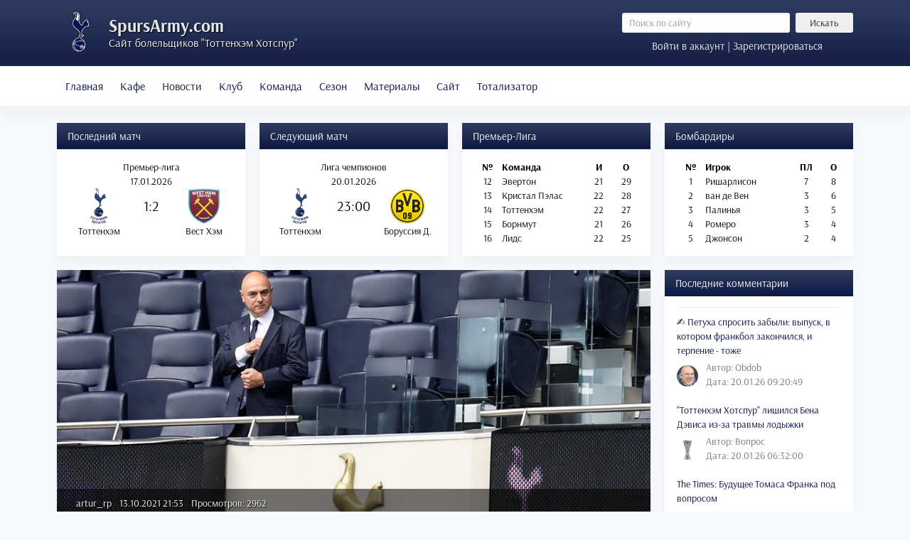

--- FILE ---
content_type: text/html; charset=utf-8
request_url: https://spursarmy.com/sezon-2021-22/10048-trast-bolelshchikov-prodolzhaet-vojnu-s-levi
body_size: 17819
content:

<!DOCTYPE html>
<html itemscope itemtype="http://schema.org/WebPage" lang="ru">

<head>
<meta http-equiv="X-UA-Compatible" content="IE=edge">
<meta name="viewport" content="width=device-width, initial-scale=1">

<script src="/templates/newtheme/js/jui/popper.min.js"></script>
<base href="https://spursarmy.com/sezon-2021-22/10048-trast-bolelshchikov-prodolzhaet-vojnu-s-levi" />
	<meta http-equiv="content-type" content="text/html; charset=utf-8" />
	<meta name="keywords" content="траст, болельщиков, тоттенхэм, хотспур, хочет" />
	<meta name="robots" content="index, follow, noarchive, noimageindex" />
	<meta name="author" content="Артур" />
	<meta name="description" content="Траст болельщиков 'Тоттенхэм Хотспур' (THST) хочет получить от Леви ответы на вопросы о направлении развития клуба,  о том,  что на самом деле означает его попытка восстановить ДНК 'шпор',  а также можно ли считать" />
	<title>Траст болельщиков продолжает войну с Леви (updated) - Русскоязычный сайт болельщиков Тоттенхэм Хотспур</title>
	<link href="/templates/newtheme/favicon.ico" rel="shortcut icon" type="image/vnd.microsoft.icon" />
	<link href="/plugins/content/jllike/js/buttons.min.css?21a88ab7a51313d02cbd5a3f73486ce3" rel="stylesheet" type="text/css" />
	<link href="/components/com_jlexcomment/assets/jcm/style.css?v=2.7.4" rel="stylesheet" type="text/css" />
	<link href="/components/com_jlexcomment/assets/css/tribute.css" rel="stylesheet" type="text/css" />
	<link href="https://cdnjs.cloudflare.com/ajax/libs/font-awesome/5.15.1/css/all.min.css" rel="stylesheet" type="text/css" />
	<link href="/components/com_jlexcomment/assets/lightgallery/css/f.css" rel="stylesheet" type="text/css" />
	<link href="/components/com_jlexcomment/assets/emojipanel.css" rel="stylesheet" type="text/css" />
	<link href="/components/com_jlexcomment/themes/flat/style.css" rel="stylesheet" type="text/css" />
	<link href="/plugins/system/jce/css/content.css?badb4208be409b1335b815dde676300e" rel="stylesheet" type="text/css" />
	<link href="/templates/newtheme/css/bootstrap.min.css?v=2.0.2" rel="stylesheet" type="text/css" />
	<link href="/templates/newtheme/css/style.css?v=2.0.238" rel="stylesheet" type="text/css" />
	<link href="https://spursarmy.com/components/com_comprofiler/plugin/templates/default/fontawesome.css?v=2f413280ad5d0f36" rel="stylesheet" type="text/css" />
	<link href="https://spursarmy.com/components/com_comprofiler/plugin/templates/default/template.css?v=2f413280ad5d0f36" rel="stylesheet" type="text/css" />
	<link href="https://spursarmy.com/components/com_comprofiler/plugin/templates/default/override.css?v=55c6a4804c3f2819" rel="stylesheet" type="text/css" />
	<link href="https://spursarmy.com/media/com_slogin/comslogin.min.css?v=4" rel="stylesheet" type="text/css" />
	<style type="text/css">

            .jllikeproSharesContayner a {border-radius: 15px; margin-left: 6px;}
            .jllikeproSharesContayner i {width: 30px;height: 30px;}
            .jllikeproSharesContayner span {height: 30px;line-height: 30px;font-size: 1rem;}
        #jlexcomment .jcm-author a {
    color: #000d45;
}
#jlexcomment .react-set .__extra {
    font-size: 13px;
}
#jlexcomment .jcm-bullet {
    line-height: 18px;
}
#jlexcomment .jcm-connect {
   display: none;
}
#jlexcomment .jcm-img-preview {
   width: 500px;
}
#jlexcomment #jcm-header a {
    color: #7f919e;
}

#jlexcomment ul.jcm-top {
    border-bottom: 1px solid #eee;
}
#jlexcomment .hovercard img {
width: 46px;
height: 46px;
object-fit: cover;
}
#jlexcomment .jcm-childs .hovercard img, #jlexcomment .jcm-reply-form .hovercard img {
    height: 36px;
    width: 36px;
    object-fit: cover;
}
#jlexcomment.jcm-xsmall .hovercard img {
    height: 30px;
    width: 30px;
    object-fit: cover;
}
	</style>
	<script type="application/json" class="joomla-script-options new">{"csrf.token":"e979ff12bc638aed4dca9a645e893096","system.paths":{"root":"","base":""},"system.keepalive":{"interval":840000,"uri":"\/component\/ajax\/?format=json"}}</script>
	<script src="/media/jui/js/jquery.min.js?21a88ab7a51313d02cbd5a3f73486ce3" type="text/javascript"></script>
	<script src="/media/jui/js/jquery-noconflict.js?21a88ab7a51313d02cbd5a3f73486ce3" type="text/javascript"></script>
	<script src="/media/jui/js/jquery-migrate.min.js?21a88ab7a51313d02cbd5a3f73486ce3" type="text/javascript"></script>
	<script src="/plugins/content/jllike/js/buttons.min.js?21a88ab7a51313d02cbd5a3f73486ce3" type="text/javascript"></script>
	<script src="/templates/newtheme/js/jui/bootstrap.min.js?21a88ab7a51313d02cbd5a3f73486ce3" type="text/javascript"></script>
	<script src="/media/system/js/core.js?21a88ab7a51313d02cbd5a3f73486ce3" type="text/javascript"></script>
	<!--[if lt IE 9]><script src="/media/system/js/polyfill.event.js?21a88ab7a51313d02cbd5a3f73486ce3" type="text/javascript"></script><![endif]-->
	<script src="/media/system/js/keepalive.js?21a88ab7a51313d02cbd5a3f73486ce3" type="text/javascript"></script>
	<script src="/components/com_jlexcomment/assets/tribute.min.js" type="text/javascript"></script>
	<script src="/components/com_jlexcomment/assets/lightgallery/js/f.js" type="text/javascript"></script>
	<script src="/components/com_jlexcomment/assets/emojipanel.js" type="text/javascript"></script>
	<script src="https://cdn.jsdelivr.net/npm/twemoji@latest/dist/twemoji.min.js" crossorigin="anonymous" type="text/javascript"></script>
	<script src="/components/com_jlexcomment/assets/script.js?v=2.7.5" type="text/javascript"></script>
	<script type="text/javascript">
            var jllickeproSettings = {
                url : "https://spursarmy.com",
                typeGet : "1",
                enableCounters : 1,
                disableMoreLikes : 0,
                isCategory : 0,
                buttonsContayner : "",
                parentContayner : "div.jllikeproSharesContayner",
            };jQuery(function($){ initTooltips(); $("body").on("subform-row-add", initTooltips); function initTooltips (event, container) { container = container || document;$(container).find(".hasTooltip").tooltip({"html": true,"container": "body"});} });
	</script>






	</head>



<body>

<header>
	<div class="container">
		<div class="row no-gutters">
		<div class="col-xl-8 mr-xl-5 col-lg-8 col-md-7 col-sm-12 col-12">
			<span class="logotip"></span>
	<!--<img src="/templates/newtheme/images/logo2.png" class="logotip_ny"> -->
			<div class="logo">
				<a href="/">SpursArmy.com</a>
				<div class="description">Сайт болельщиков "Тоттенхэм Хотспур"</div>
			</div>
		</div>
		<div class="col searchinform">
				<div class="row"><div class="d-none d-md-block col">	<form action="/sezon-2021-22" method="post" class="form-inline" role="search">
		<input name="searchword" maxlength="200" class="mod_search_style form-control form-control-sm col mr-2" type="search" placeholder="Поиск по сайту" /><button class="mod_search_style btn btn-secondary btn-sm col-3" onclick="this.form.searchword.focus();">Искать</button>		<input type="hidden" name="task" value="search" />
		<input type="hidden" name="option" value="com_search" />
		<input type="hidden" name="Itemid" value="127" />
	</form>
</div></div>
				<div class="row">
<a href="#loginModal" data-toggle="modal" data-target="#loginModal" class="col logform">Войти в аккаунт | Зарегистрироваться</a>

<div class="modal fade" id="loginModal" tabindex="-1" role="dialog" aria-labelledby="loginModalTitle" aria-hidden="true">
  <div class="modal-dialog modal-dialog-centered" role="document">
    <div class="modal-content">
      <div class="modal-header">
        <h5 class="modal-title" id="exampleModalLongTitle">Вход в аккаунт</h5>
        <button type="button" class="close" data-dismiss="modal" aria-label="Close">
          <span aria-hidden="true">&times;</span>
        </button>
      </div>
      <div class="modal-body">

	<noindex>
<div class="jlslogin">

    <div class="pretext">
        <p>Через социальные сети:</p>
    </div>
    
<div id="slogin-buttons" class="slogin-buttons slogin-compact">
                        <a  rel="nofollow"  title="ВКонтакте" href="/component/slogin/provider/vkontakte/auth"><span class="vkontakteslogin">&nbsp;</span></a>
                    <a  rel="nofollow"  title="Google" href="/component/slogin/provider/google/auth"><span class="googleslogin">&nbsp;</span></a>
            </div>

<div class="slogin-clear"></div>

    
</div>
</noindex>       
	<form action="https://spursarmy.com/login" method="post" id="login-form" class="cbLoginForm">
	<input type="hidden" name="option" value="com_comprofiler" />
	<input type="hidden" name="view" value="login" />
	<input type="hidden" name="op2" value="login" />
	<input type="hidden" name="return" value="B:aHR0cHM6Ly9zcHVyc2FybXkuY29tL3Nlem9uLTIwMjEtMjIvMTAwNDgtdHJhc3QtYm9sZWxzaGNoaWtvdi1wcm9kb2x6aGFldC12b2pudS1zLWxldmk=" />
	<input type="hidden" name="message" value="0" />
	<input type="hidden" name="loginfrom" value="loginmodule" />
	<input type="hidden" name="cbsecuritym3" value="cbm_1ddddaf1_6180fa7a_0e3d800d7f73e7497713529244041711" />
	<div class="form-group"><input id="modlgn-username" type="text" name="username" autocomplete="on" class="form-control"  size="14" placeholder="Имя пользователя" /></div>
	<div class="form-group"><input id="modlgn-passwd" type="password" name="passwd" autocomplete="on" class="form-control" size="14" placeholder="Пароль"  /></div>
			<p id="form-login-remember">
			<label for="modlgn-remember">Запомнить меня</label>
			<input id="modlgn-remember" type="checkbox" name="remember" class="inputbox" value="yes" checked="checked" />
		</p>
			<div class="form-group">
		<a href="https://spursarmy.com/forgot-login">
			Забыли данные входа?		</a>
		<br />
		<a href="https://spursarmy.com/registration">
			Регистрация		</a>
	</div>
        <button type="submit" name="Submit" class="btn btn-primary">Войти</button>
	</form>

      </div>
    </div>
  </div>
</div>
</div>
		</div>
		</div>
	</div>
</header>

<nav class="navbar navbar-expand-lg navbar-light bg-light">
        <div class="container">
			<div class="navbar-brand d-block d-lg-none">
				<a data-toggle="collapse" href="#matches">Матчи и таблица</a>	
			</div>
			<button class="navbar-toggler" type="button" data-toggle="collapse" data-target="#menu" aria-controls="navbarToggleExternalContent" aria-expanded="false" aria-label="Toggle navigation">
				<span class="navbar-toggler-icon"></span>
			</button>
		<div class="collapse navbar-collapse" id="menu">
			<ul class="menu navbar-nav">
<li class="nav-item item-127"><a class="nav-link" href="https://spursarmy.com/"  >Главная</a></li><li class="nav-item item-910"><a class="nav-link" href="/virtualnoe-kafe"  >Кафе</a></li><li class="nav-item item-124 active deeper parent dropdown"><a href="/" class="nav-link dropdown-toggle" data-toggle="dropdown" role="button" aria-haspopup="true" aria-expanded="false">Новости<span class="caret"></span></a><ul class="nav-child unstyled dropdown-menu"><li class="nav-item item-205"><a class="dropdown-item" href="/sezon-2009-10"  >Новости сезона 2009/10</a></li><li class="nav-item item-206"><a class="dropdown-item" href="/sezon-2010-11"  >Новости сезона 2010/11</a></li><li class="nav-item item-207"><a class="dropdown-item" href="/sezon-2011-12"  >Новости сезона 2011/12</a></li><li class="nav-item item-208"><a class="dropdown-item" href="/sezon-2012-13"  >Новости сезона 2012/13</a></li><li class="nav-item item-209"><a class="dropdown-item" href="/sezon-2013-14"  >Новости сезона 2013/14</a></li><li class="nav-item item-273"><a class="dropdown-item" href="/sezon-2014-15"  >Новости сезона 2014/15</a></li><li class="nav-item item-478"><a class="dropdown-item" href="/sezon-2015-16"  >Новости сезона 2015/16</a></li><li class="nav-item item-629"><a class="dropdown-item" href="/sezon-2016-17"  >Новости сезона 2016/17</a></li><li class="nav-item item-964"><a class="dropdown-item" href="/sezon-2017-18"  >Новости сезона 2017/18</a></li><li class="nav-item item-1177"><a class="dropdown-item" href="/sezon-2018-19"  >Новости сезона 2018/19</a></li><li class="nav-item item-1396"><a class="dropdown-item" href="/sezon-2019-20"  >Новости сезона 2019/20</a></li><li class="nav-item item-1734"><a class="dropdown-item" href="/sezon-2020-21"  >Новости сезона 2020/21</a></li><li class="nav-item item-1814 current active"><a class="active dropdown-item" href="/sezon-2021-22"  >Новости сезона 2021/22</a></li><li class="nav-item item-2083"><a class="dropdown-item" href="/novosti/sezon-2022-23"  >Новости сезона 2022/23</a></li><li class="nav-item item-2115"><a class="dropdown-item" href="/sezon-2023-24"  >Новости сезона 2023/24</a></li><li class="nav-item item-2125"><a class="dropdown-item" href="/sezon-2024-25"  >Новости сезона 2024/25</a></li><li class="nav-item item-2126"><a class="dropdown-item" href="/sezon-2025-26"  >Новости сезона 2025/26</a></li></ul></li><li class="nav-item item-123 deeper parent dropdown"><a href="/" class="nav-link dropdown-toggle" data-toggle="dropdown" role="button" aria-haspopup="true" aria-expanded="false">Клуб<span class="caret"></span></a><ul class="nav-child unstyled dropdown-menu"><li class="nav-item item-177"><a class="dropdown-item" href="/obshchaya-informatsiya"  >Общая информация</a></li><li class="nav-item item-176"><a class="dropdown-item" href="/istoriya-kluba"  >История клуба</a></li><li class="nav-item item-175"><a class="dropdown-item" href="/uajt-khart-lejn"  >Уайт Харт Лейн</a></li><li class="nav-item item-174"><a class="dropdown-item" href="/istoriya-igrovoj-formy"  >История игровой формы</a></li><li class="nav-item item-418"><a class="dropdown-item" href="/trenirovochnyj-tsentr"  >Тренировочный центр</a></li><li class="nav-item item-476"><a class="dropdown-item" href="/akademiya"  >Академия</a></li><li class="nav-item item-1365"><a class="dropdown-item" href="/novyj-stadion-tottenkhem-khotspur"  >Новый стадион</a></li></ul></li><li class="nav-item item-121 deeper parent dropdown"><a href="/" class="nav-link dropdown-toggle" data-toggle="dropdown" role="button" aria-haspopup="true" aria-expanded="false">Команда<span class="caret"></span></a><ul class="nav-child unstyled dropdown-menu"><li class="nav-item item-188"><a class="dropdown-item" href="/trenerskij-shtab"  >Тренерский штаб</a></li><li class="nav-item item-187"><a class="dropdown-item" href="/osnovnoj-sostav"  >Первая команда</a></li><li class="nav-item item-186"><a class="dropdown-item" href="/rezervnyj-sostav"  >Команда до 23 лет</a></li><li class="nav-item item-1577"><a class="dropdown-item" href="/kontrakty"  >Контракты</a></li></ul></li><li class="nav-item item-119 deeper parent dropdown"><a href="/" class="nav-link dropdown-toggle" data-toggle="dropdown" role="button" aria-haspopup="true" aria-expanded="false">Сезон<span class="caret"></span></a><ul class="nav-child unstyled dropdown-menu"><li class="nav-item item-173"><a class="dropdown-item" href="/kalendar-igr"  >Календарь игр</a></li><li class="nav-item item-172"><a class="dropdown-item" href="/turnirnaya-tablitsa"  >Турнирная таблица</a></li><li class="nav-item item-170"><a class="dropdown-item" href="/transfery"  >Трансферы</a></li><li class="nav-item item-488"><a class="dropdown-item" href="/statistika"  >Статистика</a></li></ul></li><li class="nav-item item-118 deeper parent dropdown"><a href="/" class="nav-link dropdown-toggle" data-toggle="dropdown" role="button" aria-haspopup="true" aria-expanded="false">Материалы<span class="caret"></span></a><ul class="nav-child unstyled dropdown-menu"><li class="nav-item item-191"><a class="dropdown-item" href="/trenerskoe-drevo"  >Тренерское древо</a></li><li class="nav-item item-325"><a class="dropdown-item" href="/arkhiv-trenerov"  >Архив тренеров</a></li><li class="nav-item item-907"><a class="dropdown-item" href="/arkhiv-igrokov"  >Архив игроков</a></li><li class="nav-item item-197"><a class="dropdown-item" href="/muzyka"  >Музыка</a></li><li class="nav-item item-1404"><a class="dropdown-item" href="/tags"  >Теги</a></li></ul></li><li class="nav-item item-115 deeper parent dropdown"><a href="/" class="nav-link dropdown-toggle" data-toggle="dropdown" role="button" aria-haspopup="true" aria-expanded="false">Сайт<span class="caret"></span></a><ul class="nav-child unstyled dropdown-menu"><li class="nav-item item-183"><a class="dropdown-item" href="/informatsiya-o-proekte"  >Информация о проекте</a></li><li class="nav-item item-182"><a class="dropdown-item" href="/pravila-sajta"  >Правила сайта</a></li><li class="nav-item item-181"><a class="dropdown-item" href="/svobodnye-vakansii"  >Свободные вакансии</a></li><li class="nav-item item-324"><a class="dropdown-item" href="/obratnaya-svyaz"  >Обратная связь</a></li><li class="nav-item item-1033"><a class="dropdown-item" href="/spisok-polzovatelej"  >Список пользователей</a></li><li class="nav-item item-1421"><a class="dropdown-item" href="/zamechaniya-i-predlozheniya"  >Замечания и предложения</a></li><li class="nav-item item-1151"><a class="dropdown-item" href="/pozhertvovaniya-v-kaznu-sajta"  >Пожертвования</a></li></ul></li><li class="nav-item item-1082 deeper parent dropdown"><a href="/" class="nav-link dropdown-toggle" data-toggle="dropdown" role="button" aria-haspopup="true" aria-expanded="false">Тотализатор<span class="caret"></span></a><ul class="nav-child unstyled dropdown-menu"><li class="nav-item item-1083"><a class="dropdown-item" href="/epl-predictions"  >Прогнозы на Премьер-Лигу</a></li><li class="nav-item item-1085"><a class="dropdown-item" href="/epl-table"  >Таблица Премьер-Лиги</a></li><li class="nav-item item-1088"><a class="dropdown-item" href="/epl-regulations"  >Регламент Премьер-Лиги</a></li><li class="nav-item item-1086"><a class="dropdown-item" href="/cl-predictions"  >Прогнозы на Лигу Чемпионов</a></li><li class="nav-item item-1087"><a class="dropdown-item" href="/cl-table"  >Таблица Лиги Чемпионов</a></li><li class="nav-item item-1089"><a class="dropdown-item" href="/cl-regulations"  >Регламент Лиги Чемпионов</a></li></ul></li></ul>

			<div class="d-block d-md-none m-3">	<form action="/sezon-2021-22" method="post" class="form-inline" role="search">
		<input name="searchword" maxlength="200" class="mod_search_style form-control form-control-sm col mr-2" type="search" placeholder="Поиск по сайту" /><button class="mod_search_style btn btn-secondary btn-sm col-3" onclick="this.form.searchword.focus();">Искать</button>		<input type="hidden" name="task" value="search" />
		<input type="hidden" name="option" value="com_search" />
		<input type="hidden" name="Itemid" value="127" />
	</form>
</div>
		</div>
		</div>
</nav>

<main>
<div class="navbar-expand-lg">
<div class="container">
	<div class="collapse navbar-collapse" id="matches">
		<div class="row flex-fill">
			<div class="d-flex col-lg-3 col-md-6 col-sm-6 col-12">
				                <div class="card flex-fill">
                                        <div class="card-header">Последний матч</div>
                                        <div style="padding: 15px 5px">
<div>
			<table class="text-center w-100">
			<tbody>
				<tr>
					<td colspan="3">Премьер-лига</td>
				</tr>
				<tr>
					<td colspan="3">17.01.2026</td>
				</tr>
				<tr>
					<td style="height: 50px; width: 42%;"><img src="/images/stories/logo/epl/tot.png" alt="Тоттенхэм" style="width: auto; max-height: 50px"/></td>
					<td style="width: 16%; height: 50px; font-size: 20px">1:2</td>
					<td style="height: 50px; width: 42%"><img src="/images/stories/logo/epl/whu.png" alt="Вест Хэм" style="width: auto; max-height: 50px"/></td>
				</tr>
				<tr>
					<td>Тоттенхэм</td>
					<td></td>
					<td>Вест Хэм</td>
				</tr>
			</tbody>
		</table>
	</div>
</div>
                </div>
        
			</div>
			<div class="d-flex col-lg-3 col-md-6 col-sm-6 col-12">
				                <div class="card flex-fill">
                                        <div class="card-header">Следующий матч</div>
                                        <div style="padding: 15px 5px"><div>
			<table class="text-center w-100">
			<tbody>
				<tr>
					<td colspan="3">Лига чемпионов</td>
				</tr>
				<tr>
					<td colspan="3">20.01.2026</td>
				</tr>
				<tr>
					<td style="height: 50px; width: 42%;"><img src="/images/stories/logo/epl/tot.png" alt="Тоттенхэм" style="width: auto; max-height: 50px"/></td>
					<td style="width: 16%; height: 50px; font-size: 20px">23:00</td>
					<td style="height: 50px; width: 42%"><img src="/images/stories/logo/other/bor.png" alt="Боруссия Д." style="width: auto; max-height: 50px"/></td>
				</tr>
				<tr>
					<td>Тоттенхэм</td>
					<td></td>
					<td>Боруссия Д.</td>
				</tr>
			</tbody>
		</table>
	</div>
</div>
                </div>
        
			</div>
			<div class="d-flex col-lg-3 col-md-6 col-sm-6 col-12">
						<div class="card flex-fill">
					<div class="card-header">Премьер-Лига</div>
					<div class="card-body">

<div class="custom flex-fill"  >
	<table class="text-center w-100">
<tbody>
<tr>
<td class="font-weight-bold">№</td>
<td class="text-left w-50 font-weight-bold"><strong>Команда</strong></td>
<td class="font-weight-bold">И</td>
<td class="font-weight-bold">О</td>
</tr>
<tr>
<td>12</td>
<td class="text-left">Эвертон</td>
<td>21</td>
<td>29</td>
</tr>
<tr>
<td>13</td>
<td class="text-left">Кристал Пэлас</td>
<td>22</td>
<td>28</td>
</tr>
<tr>
<td>14</td>
<td class="text-left">Тоттенхэм</td>
<td>22</td>
<td>27</td>
</tr>
<tr>
<td>15</td>
<td class="text-left">Борнмут</td>
<td>21</td>
<td>26</td>
</tr>
<tr>
<td>16</td>
<td class="text-left">Лидс</td>
<td>22</td>
<td>25</td>
</tr>
</tbody>
</table></div>
</div>
		</div>
	
			</div>
			<div class="d-flex col-lg-3 col-md-6 col-sm-6 col-12">
						<div class="card flex-fill">
					<div class="card-header">Бомбардиры</div>
					<div class="card-body">
<div>
			<table class="text-center w-100">
			<tbody>
				<tr>
					<td class="font-weight-bold">№</td>
					<td class="text-left w-50 font-weight-bold"><strong>Игрок</td>
					<td class="font-weight-bold">ПЛ</td>
					<td class="font-weight-bold">О</td>
				</tr>
				<tr>
					<td>1</td>
					<td class="text-left">
						Ришарлисон					</td>
					<td>7</td>
					<td>8</td>
				</tr>
				<tr>
					<td>2</td>
					<td class="text-left">
						ван де Вен					</td>
					<td>3</td>
					<td>6</td>
				</tr>
				<tr>
					<td>3</td>
					<td class="text-left">
						Палинья					</td>
					<td>3</td>
					<td>5</td>
				</tr>
				<tr>
					<td>4</td>
					<td class="text-left">
						Ромеро					</td>
					<td>3</td>
					<td>4</td>
				</tr>
				<tr>
					<td>5</td>
					<td class="text-left">
						Джонсон					</td>
					<td>2</td>
					<td>4</td>
				</tr>
		</tbody>
		</table>

	</div>
</div>
		</div>
	
			</div>
		</div>
	</div>
</div>
</div>

<div class="container main">
	<div class="clearifx"></div>
	<div class="row">
	<div class="col-xl-9 col-lg-9 col-md-12 col-sm-12 col-12">
		<div id="system-message-container">
	</div>

		
		<article class="card" itemscope itemtype="http://schema.org/Article">
	<meta itemprop="inLanguage" content="ru-RU" />
	
		
			
			<div class="pull-none item-image position-relative"> <img
 src="/images/news900_2022/levy_4.jpg" alt="Даниэль Леви" itemprop="image" style="width: 100%" />

		<div class="article_info">
			<span class="article-info muted">

		
			
							<div class="d-inline-block mr-2"><a href="https://spursarmy.com/profile/5216-artur-rp">artur_rp</a></div>
			
			
											<time class="d-inline-block mr-2" datetime="2021-10-13T21:53:28+03:00" itemprop="datePublished">
					13.10.2021 21:53				</time>
						
												<meta itemprop="interactionCount" content="UserPageVisits:2962" />
					Просмотров: 2962					
					
			
				
	</span>
		</div>
		</div>
	
	
					<div class="card-body">
			
	<div class="pt-2 pr-2 pb-2 pl-2">

			<div class="title"><h1>
							Траст болельщиков продолжает войну с Леви (updated)									</h1></div>
			
	Траст болельщиков "Тоттенхэм Хотспур" (THST) хочет получить от Леви ответы на вопросы о направлении развития клуба, о том, что на самом деле означает его попытка восстановить ДНК "шпор", а также можно ли считать приемлемым один трофей за 20 лет, пишет Evening Standard.<br /> <br />Вопросы последовали за призывами THST к немедленной отставке Леви и исполнительного совета клуба после их участия в провальной европейской Суперлиге, хаотичных поисках менеджера летом и неоднозначного начала нового сезона под руководством нового босса Нуну Эшпириту Санту.<br /><br />В заявлении THST говорится следующее: "Правление клуба отказалось от встречи с Попечительским советом, однако это не означает, что эти вопросы больше не актуальны."<br /><br />"Запрос был сделан не после нескольких плохих результатов, а после двух лет сомнительного принятия решений и очевидного дрейфа."<br /><br /><em><strong>Upd.&nbsp;</strong></em><br />Вот полный перечень тех вопросов, которые THST намеревается задать Исполнительному совету:<br /><br />1. В клубе широко распространено ощущение отсутствия направления: каково ваше видение? каковы ваши цели и как вы оцениваете прогресс в достижении этих целей? каким вы хотите видеть клуб через пять лет - на поле и за его пределами?<br /><br />2. Как считает Правление, мы продвинулись вперед или назад в футбольном контексте за последние два года?<br /><br />3. Не могли бы вы развить комментарий Даниэля Леви о восстановлении ДНК клуба и привести примеры того, как это достигается?<br /><br />4. Вы сказали, что всегда фокусировались на достижении успеха на поле. Считаете ли вы, что один трофей за 20 лет - это приемлемый результат?<br /><br />5. Знаете ли вы, что существует широко распространенное мнение, что футбол не является приоритетом для "Тоттенхэм Хотспур"? Что бы вы сказали болельщикам "шпор", которые так думают?<br /><br />6. Вы бы успокоили болельщиков, если бы могли дать четкое объяснение того, куда идет прибыль, полученная от нефутбольных мероприятий на стадионе?&nbsp;<br /><br />7. Можете ли вы дать обновленную информацию о правах на название стадиона?<br /><br /> 8. Не могли бы вы дать четкое объяснение взаимосвязи между различными частями бизнеса и того, как в них используются ресурсы?<br /><br />9. Как клуб обеспечивает то, чтобы его подразделение по развитию строительной собственности не истощало ресурсы и не отвлекало внимание руководства? Каким образом клуб участвует в застройке недвижимости со сторонними структурами? Каким образом клуб обеспечивает реализацию активов сторонним структурам по справедливой рыночной стоимости?<br /><br />10. Болельщики четко заявили о своем несогласии с предложенной Европейской Суперлигой. Можете ли вы дать гарантии, что клуб не поддержит любую попытку возродить тот или иной подобный проект?<br /><br />11. Оплачиваются ли штрафы и расходы, понесенные клубом из-за ЕСЛ, из личных финансов владельцев и директоров, или из средств клуба?<br /><br />12. Не могли бы вы подробнее рассказать, что случилось с вашими планами относительно наблюдательной группы клуба и директора от болельщиков в Правлении, о которых было объявлено в апреле? Мы представили планы по созданию Наблюдательного совета и директора от болельщиков в двухуровневой структуре совета, в которой футбол и болельщики станут сердцем клуба. Будете ли вы обсуждать эти планы и добиваться согласованного результата, который поддержат фанаты?<br /><br /> 13. Мы также попросили правление рассмотреть вопрос о создании такой структуры владения акциями, которая могла бы расширить владение клубом и потенциально могла бы обеспечить вливание денежных средств. Можете ли вы освежить информацию, как это продвигается?				<div class="jllikeproSharesContayner jllikepro_10048">
				<input type="hidden" class="link-to-share" id="link-to-share-10048" value="https://spursarmy.com/sezon-2021-22/10048-trast-bolelshchikov-prodolzhaet-vojnu-s-levi"/>
				<input type="hidden" class="share-title" id="share-title-10048" value="Траст болельщиков продолжает войну с Леви (updated)"/>
				<input type="hidden" class="share-image" id="share-image-10048" value="https://spursarmy.com/images/news900_2022/levy_4.jpg"/>
				<input type="hidden" class="share-desc" id="share-desc-10048" value=" Траст болельщиков &quot;Тоттенхэм Хотспур&quot; (THST) хочет получить от Леви ответы на вопросы о направлении развития клуба, о том, что на самом деле означает его попытка восстановить ДНК"/>
				<input type="hidden" class="share-id" value="10048"/>
				<div class="event-container" >
				<div class="likes-block_left">					<a title="FaceBook" class="like l-fb" id="l-fb-10048">
					<i class="l-ico"></i>
					<span class="l-count"></span>
					</a>					<a title="Вконтакте" class="like l-vk" id="l-vk-10048">
					<i class="l-ico"></i>
					<span class="l-count"></span>
					</a>					<a title="Twitter" class="like l-tw" id="l-tw-10048">
					<i class="l-ico"></i>
					<span class="l-count"></span>
					</a>					<a title="Telegram" class="like l-tl" id="l-tl-10048">
					<i class="l-ico"></i>
					<span class="l-count"></span>
					</a>					<a title="WhatsApp" class="like l-wa" id="l-wa-10048">
					<i class="l-ico"></i>
					<span class="l-count"></span>
					</a>					<a title="Viber" class="like l-vi" id="l-vi-10048">
					<i class="l-ico"></i>
					<span class="l-count"></span>
					</a>					</div>
				</div>
			</div>	
			
		<div style="margin: 10px 0 15px 0">Теги: 
																	<div class="d-inline-block mr-2" itemprop="keywords">
					<b>#<a href="/tags/daniel-levi">Даниэль Леви</a></b>
				</div>
																				<div class="d-inline-block mr-2" itemprop="keywords">
					<b>#<a href="/tags/bolelshchiki">Болельщики</a></b>
				</div>
					</div>
	
	
<nav class="mt-3 mb-3 d-flex">
	<span class="previous">
		<a class="hasTooltip btn btn-secondary" title="Правление согласилось встретиться с болельщиками" aria-label="Предыдущий: Правление согласилось встретиться с болельщиками" href="/sezon-2021-22/10050-pravlenie-soglasilos-vstretitsya-s-bolelshchikami" rel="prev">
			<span aria-hidden="true">Назад</span>		</a>
	</span>
	<span class="next ml-auto">
		<a class="hasTooltip btn btn-secondary" title="&quot;Тоттенхэм&quot; в авангарде клубов, высказавшихся против продажи &quot;Ньюкасла&quot;" aria-label="Следующий: &quot;Тоттенхэм&quot; в авангарде клубов, высказавшихся против продажи &quot;Ньюкасла&quot;" href="/sezon-2021-22/10047-tottenkhem-v-avangarde-klubov-vyskazavshikhsya-protiv-prodazhi-nyukasla" rel="next">
			<span aria-hidden="true">Вперед</span>		</a>
	</span>
</nav>
		

			
		</div>
	<div id="comment"></div>


<div id="jlexcomment">
	<div id="jcm-header">
		
<ul class="jcm-top jcm-inline">
	<li>
		<a><span>
			Комментариев: 3		</span></a>
	</li>

	
	
	<li class="jcm-pull-right" style="position:relative;z-index:20">
					<a class="jcm-u-login">
			<span>Войти</span>
		</a>
				</li>

		<li class="jcm-pull-right" style="border-right:1px solid #ddd;padding-right:6px">
		<a href="/registration">Регистрация</a>
	</li>
	</ul>
		<!-- Subscribe/Sort by -->
		<ul class="jcm-top-secondary jcm-inline">
			
						<li class="jcm-pull-right">
				<div class="jcm-dropdown">
					<a class="jcm-dropdown-toggle">
						<span class="jcm-dropdown-val">Новые</span>
						<i class="fas fa-angle-down"></i>
					</a>
					<ul class="jcm-dropdown-menu jcm-sortby">
													<li>
								<a class="_dx " data-sort="best">Лучшие</a>
							</li>
													<li>
								<a class="_dx " data-sort="popular">Популярные</a>
							</li>
													<li>
								<a class="_dx active" data-sort="desc">Новые</a>
							</li>
													<li>
								<a class="_dx " data-sort="asc">Старые</a>
							</li>
											</ul>
				</div>
			</li>
			
						<li class="jcm-pull-right" style="margin-right:10px">
				<a class="jcm-toggle-all _on">
					<span class="forOn">Свернуть все <i class="fas fa-compress-alt"></i></span>
					<span class="forOff">Развернуть все <i class="fas fa-expand-alt"></i></span>
				</a>
			</li>
					</ul>
	</div>

		<div class="jcm-form-cp" id="jcm-form">
		<div class="jcm-protect-layer"></div>
<div class="_content">
	
			<div class="jcm_form_error"></div>
	
	<form class="jcm_form_input" method="post" action="/index.php?option=com_jlexcomment&task=item.save">
				<div class="avatar hovercard">
					<img class="jcm-thumb" src="https://spursarmy.com/media/jcm/avatar/jcm_avatar.png" alt="" />
				</div>
			
		<div class="jcm-form">
			
			<div class="jcm-input-cm">
				<span class="jcm-text-placeholder active">
					Вы должны войти в аккаунт				</span>
			</div>
					</div>

		<div class="clearfix"></div>

		
				<div class="jcm-symbol-limit">
			<span class="symbol-count" data-max="10000"></span>
			<span> символов осталось.</span>
		</div>
		
		
		
		<div class="clearfix"></div>
	</form>

</div>

<div class="forGuest jcm-inline-top" style="display:block">
	<div class="jcm-connect">
				<h6>
			<span>Вы гость </span>
						<span>( <a href="/registration">Зарегистрироваться ?</a> )</span>
					</h6>
		<ul class="jcm-inline login-buttons oauth-off">
			<li class="auth-site">
				<button type="button" class="jcm-u-login" title="">
					Войти				</button>
			</li>
		</ul>
			</div>

	</div>

	</div>
	

	
	<div class="jcm-refresh">
		<span class="_sw0">
			Loading comment...		</span>
		<span class="_sw1">
			The comment will be refreshed after <span class="jcm-refresh-sub">00:00</span>.
		</span>
	</div>

	<div id="jcm-comments" class="">
				<ul class="jcm-root jcm-level-1">
	
			<li id="comment-115660" class="jcm-block jcm-expand  " data-parent-id="0">
			<div class="jcm-unpublish-msg">
				Этот комментарий не опубликован.			</div>

						<div class="avatar hovercard">
				<a class="jcm-user-cm" data-id="2169">
					<img src="https://spursarmy.com/images/comprofiler/tn2169_683a9ec844df3.png" alt="Вопрос" />
				</a>
			</div>
			
			<div class="jcm-post-content">
				<div class="jcm-flex-content" itemscope itemtype="http://schema.org/UserComments">
					<div class="jcm-post-header">
	<!-- Name/date/report-flag/expand-collapse -->
	<span class="jcm-author">
					<a href="https://spursarmy.com/component/comprofiler/userprofile/2169-vopros" itemprop="creator" itemscope itemtype="http://schema.org/Person">
				<span itemprop="name">Вопрос</span>
			</a>
		
					</span>

		<span class="jcm-bullet">&middot;</span>
	<span class="jcm-date">
		07:39 17.10.2021	</span>
		<meta itemprop="commentTime" content="2021-10-17 04:39:31" />

		<ul class="jcm-inline jcm-q-menu">
		
			</ul>
</div>

<div class="jcm-post-body" itemprop="commentText" data-style="0">
		<div><div data-tag="quote">6. Вы бы успокоили болельщиков, если бы могли дать четкое объяснение того, куда идет прибыль, полученная от нефутбольных мероприятий на стадионе</div><br></div>Хех. Человеческая природа едина. И в Европах любят посчитать денежки в чужом кармане.
	</div>


				</div>

				<div class="jcm-post-footer">
					<!-- voting/reply/share -->
					<ul class="jcm-inline jcm-task-list">
												<li class="jcm-voting" data-role="voting" data-id="115660">
															<span class="jcm-reaction-data" style="display:none">{"set":null,"list":null}</span>
													</li>
						
						
						
											</ul>
				</div>

							</div>
		</li>
			<li id="comment-115651" class="jcm-block jcm-expand  " data-parent-id="0">
			<div class="jcm-unpublish-msg">
				Этот комментарий не опубликован.			</div>

						<div class="avatar hovercard">
				<a class="jcm-user-cm" data-id="4963">
					<img src="https://spursarmy.com/images/comprofiler/tn4963_5982469baa990.jpg" alt="rumka" />
				</a>
			</div>
			
			<div class="jcm-post-content">
				<div class="jcm-flex-content" itemscope itemtype="http://schema.org/UserComments">
					<div class="jcm-post-header">
	<!-- Name/date/report-flag/expand-collapse -->
	<span class="jcm-author">
					<a href="https://spursarmy.com/component/comprofiler/userprofile/rumka" itemprop="creator" itemscope itemtype="http://schema.org/Person">
				<span itemprop="name">rumka</span>
			</a>
		
					</span>

		<span class="jcm-bullet">&middot;</span>
	<span class="jcm-date">
		10:35 16.10.2021	</span>
		<meta itemprop="commentTime" content="2021-10-16 07:35:26" />

		<ul class="jcm-inline jcm-q-menu">
		
			</ul>
</div>

<div class="jcm-post-body" itemprop="commentText" data-style="0">
		Хочется уже что бы игра была хоть какая-то, а не этот хаос непонятный( смотреть страшно каждый матч.
	</div>


				</div>

				<div class="jcm-post-footer">
					<!-- voting/reply/share -->
					<ul class="jcm-inline jcm-task-list">
												<li class="jcm-voting" data-role="voting" data-id="115651">
															<span class="jcm-reaction-data" style="display:none">{"set":null,"list":null}</span>
													</li>
						
						
						
											</ul>
				</div>

							</div>
		</li>
			<li id="comment-115649" class="jcm-block jcm-expand  " data-parent-id="0">
			<div class="jcm-unpublish-msg">
				Этот комментарий не опубликован.			</div>

						<div class="avatar hovercard">
				<a class="jcm-user-cm" data-id="468">
					<img src="https://spursarmy.com/images/comprofiler/tn468_63d514d7ad522.jpg" alt="NickolaTheGreat" />
				</a>
			</div>
			
			<div class="jcm-post-content">
				<div class="jcm-flex-content" itemscope itemtype="http://schema.org/UserComments">
					<div class="jcm-post-header">
	<!-- Name/date/report-flag/expand-collapse -->
	<span class="jcm-author">
					<a href="https://spursarmy.com/component/comprofiler/userprofile/468-nickolathegreat" itemprop="creator" itemscope itemtype="http://schema.org/Person">
				<span itemprop="name">NickolaTheGreat</span>
			</a>
		
					</span>

		<span class="jcm-bullet">&middot;</span>
	<span class="jcm-date">
		16:39 14.10.2021	</span>
		<meta itemprop="commentTime" content="2021-10-14 13:39:48" />

		<ul class="jcm-inline jcm-q-menu">
		
			</ul>
</div>

<div class="jcm-post-body" itemprop="commentText" data-style="0">
		Разве наша днк не место в Лиге Европы?
	</div>


				</div>

				<div class="jcm-post-footer">
					<!-- voting/reply/share -->
					<ul class="jcm-inline jcm-task-list">
												<li class="jcm-voting" data-role="voting" data-id="115649">
															<span class="jcm-reaction-data" style="display:none">{"set":null,"list":null}</span>
													</li>
						
						
						
											</ul>
				</div>

							</div>
		</li>
	
		</ul>
	
	</div>

	
</div>

<div id="jcm-emoji"></div>

<script type="text/javascript">
(function($)
{
			var jlexcm = new jlexcomment($, {"key":"eLJOyHtMyJjb21fbmFtZSI6ImNvbnRlbnQiLCJjb21fa2V5IjoiMTAwNDgifQ==","sort":"desc","box":"#jlexcomment","timestamp":1768904510,"request":"\/index.php?option=com_jlexcomment","id":0,"page_comment":1,"awe":{"src":"cdn","v":"v5"}}, {"peoples":[],"member":0,"url":"https:\/\/spursarmy.com\/sezon-2021-22\/10048-trast-bolelshchikov-prodolzhaet-vojnu-s-levi","cm_min_length":0,"cm_max_length":10000,"child_style":0,"profile":0,"translate":{"cancel":"\u041e\u0442\u043c\u0435\u043d\u0438\u0442\u044c","submit":"Submit","dialog":"Dialog","remove":"\u0423\u0434\u0430\u043b\u0438\u0442\u044c","caption":"\u041d\u0430\u0437\u0432\u0430\u043d\u0438\u0435","description":"\u041e\u043f\u0438\u0441\u0430\u043d\u0438\u0435","update":"\u041e\u0431\u043d\u043e\u0432\u0438\u0442\u044c","edit":"\u0420\u0435\u0434\u0430\u043a\u0442\u0438\u0440\u043e\u0432\u0430\u0442\u044c","upgrade_client_browser":"JMC_UPGRADE_CLIENT_BROWSER","sticker":"\u0412\u044b\u0431\u043e\u0440 \u0441\u0442\u0438\u043a\u0435\u0440\u0430","search_sticker":"\u041f\u043e\u0438\u0441\u043a \u0441\u0442\u0438\u043a\u0435\u0440\u0430","home":"\u0414\u043e\u043c\u043e\u0439","please_wait":"\u041f\u043e\u0436\u0430\u043b\u0443\u0439\u0441\u0442\u0430, \u043f\u043e\u0434\u043e\u0436\u0434\u0438\u0442\u0435...","no_sticker_found":"\u0421\u0442\u0438\u043a\u0435\u0440\u044b \u043d\u0435 \u043d\u0430\u0439\u0434\u0435\u043d\u044b","embed_location":"Embed a location","add":"\u0414\u043e\u0431\u0430\u0432\u0438\u0442\u044c","insert":"Insert","emoticons":"Emoticons","no_match":"No match!","mark_all_read":"Mark all as read","no_notification":"\u0423 \u0432\u0430\u0441 \u043d\u0435\u0442 \u043d\u043e\u0432\u044b\u0445 \u0443\u0432\u0435\u0434\u043e\u043c\u043b\u0435\u043d\u0438\u0439.","all_notification":"\u041f\u043e\u0441\u043c\u043e\u0442\u0440\u0435\u0442\u044c \u0432\u0441\u0435 \u0443\u0432\u0435\u0434\u043e\u043c\u043b\u0435\u043d\u0438\u044f","notification":"\u0423\u0432\u0435\u0434\u043e\u043c\u043b\u0435\u043d\u0438\u044f","see_more":"\u041e\u0442\u043a\u0440\u044b\u0442\u044c \u0431\u043e\u043b\u044c\u0448\u0435...","warning":"\u041f\u0440\u0435\u0434\u0443\u043f\u0440\u0435\u0436\u0434\u0435\u043d\u0438\u0435","delete":"\u0423\u0434\u0430\u043b\u0438\u0442\u044c","delete_confirm":"\u0412\u044b \u0443\u0432\u0435\u0440\u0435\u043d\u044b, \u0447\u0442\u043e \u0445\u043e\u0442\u0438\u0442\u0435 \u0443\u0434\u0430\u043b\u0438\u0442\u044c \u044d\u0442\u043e\u0442 \u043a\u043e\u043c\u043c\u0435\u043d\u0442\u0430\u0440\u0438\u0439?","reporting":"\u0416\u0430\u043b\u043e\u0431\u0430","cancel_reporting":"\u0412\u044b \u0443\u0436\u0435 \u043f\u043e\u0436\u0430\u043b\u043e\u0432\u0430\u043b\u0438\u0441\u044c \u043d\u0430 \u0434\u0430\u043d\u043d\u044b\u0439 \u043a\u043e\u043c\u043c\u0435\u043d\u0442\u0430\u0440\u0438\u0439. \u041d\u0430\u0436\u043c\u0438\u0442\u0435 <b>\u0418\u0433\u043d\u043e\u0440\u0438\u0440\u043e\u0432\u0430\u0442\u044c<\/b> \u0434\u043b\u044f \u0442\u043e\u0433\u043e, \u0447\u0442\u043e\u0431\u044b \u043e\u0442\u043e\u0437\u0432\u0430\u0442\u044c \u0436\u0430\u043b\u043e\u0431\u0443.","ignore":"\u0418\u0433\u043d\u043e\u0440\u0438\u0440\u043e\u0432\u0430\u0442\u044c","report_reason":"\u041f\u043e\u0436\u0430\u043b\u0443\u0439\u0441\u0442\u0430, \u0443\u043a\u0430\u0436\u0438\u0442\u0435 \u043f\u0440\u0438\u0447\u0438\u043d\u0443","your_name":"\u0412\u0430\u0448\u0435 \u0438\u043c\u044f","your_email":"\u0412\u0430\u0448 email","fill_your_report":"\u041f\u043e\u0436\u0430\u043b\u0443\u0439\u0441\u0442\u0430, \u0437\u0430\u043f\u043e\u043b\u043d\u0438\u0442\u0435 \u0444\u043e\u0440\u043c\u0443 \u0436\u0430\u043b\u043e\u0431\u044b.","report":"\u041f\u043e\u0436\u0430\u043b\u043e\u0432\u0430\u0442\u044c\u0441\u044f","unsubscribe":"\u041e\u0442\u043f\u0438\u0441\u0430\u0442\u044c\u0441\u044f","unsubscribe_msg":"You unsubscribed.","unsubscribe_confirm":"Once button below is clicked, you will stop receiving notifications about this conversation","subscribe":"\u041f\u043e\u0434\u043f\u0438\u0441\u0430\u0442\u044c\u0441\u044f","followed_status":"You have subscribed to this conversation.","fill_your_info":"Fill out your information:","show_previous_comments":"Show previous comments","show_more_reply":"Show more replies in this thread","permalink":"\u041f\u0435\u0440\u043c\u0430\u043d\u0435\u043d\u0442\u043d\u0430\u044f \u0441\u0441\u044b\u043b\u043a\u0430","thumb_remove_desc":"Click here to remove current thumbnail.","upload_image":"Upload image","thumb_editing":"Thumbnail editing","file_must_img":"Must be an image file format","load_more_cm":"\u0417\u0430\u0433\u0440\u0443\u0437\u0438\u0442\u044c \u0431\u043e\u043b\u044c\u0448\u0435 \u043a\u043e\u043c\u043c\u0435\u043d\u0442\u0430\u0440\u0438\u0435\u0432","comment":"\u041a\u043e\u043c\u043c\u0435\u043d\u0442\u0430\u0440\u0438\u0438","comments":"\u041a\u043e\u043c\u043c\u0435\u043d\u0442\u0430\u0440\u0438\u0438","replied_comment":"\u043e\u0442\u0432\u0435\u0442\u0438\u043b \u043d\u0430 \u043a\u043e\u043c\u043c\u0435\u043d\u0442\u0430\u0440\u0438\u0439","username":"\u041b\u043e\u0433\u0438\u043d","password":"\u041f\u0430\u0440\u043e\u043b\u044c","login":"\u0412\u043e\u0439\u0442\u0438","username_not_blank":"\u041b\u043e\u0433\u0438\u043d \u043d\u0435 \u0434\u043e\u043b\u0436\u0435\u043d \u0431\u044b\u0442\u044c \u043f\u0443\u0441\u0442\u044b\u043c","pw_not_blank":"\u041f\u0430\u0440\u043e\u043b\u044c \u043d\u0435 \u0434\u043e\u043b\u0436\u0435\u043d \u0431\u044b\u0442\u044c \u043f\u0443\u0441\u0442\u044b\u043c","success":"\u0423\u0441\u043f\u0435\u0448\u043d\u043e","no_comment":"No Comment.","email_incorrect":"Email address incorrect or blank","comment_empty":"\u0412\u0430\u0448 \u043a\u043e\u043c\u043c\u0435\u043d\u0442\u0430\u0440\u0438\u0439 \u043f\u0443\u0441\u0442\u043e\u0439","comment_too_long":"\u0412\u0430\u0448 \u043a\u043e\u043c\u043c\u0435\u043d\u0442\u0430\u0440\u0438\u0439 \u0441\u043b\u0438\u0448\u043a\u043e\u043c \u0434\u043b\u0438\u043d\u043d\u044b\u0439","fill_your_name":"You must enter your name in the field","min_comment_length":"Minimum comment length is %s characters.","subscribe_verify":"An email has been sent to %s, please check your mail to complete subscription to this comment thread.","readmore":"\u0427\u0438\u0442\u0430\u0442\u044c \u0434\u0430\u043b\u0435\u0435","close":"\u0417\u0430\u043a\u0440\u044b\u0442\u044c","cm_style":"\u0421\u0442\u0438\u043b\u044c \u043a\u043e\u043c\u043c\u0435\u043d\u0442\u0430\u0440\u0438\u044f","apply":"\u041f\u0440\u0438\u043c\u0435\u043d\u0438\u0442\u044c","no_style":"No style","you":"\u0412\u044b","more_one_pp":"+ 1 \u0447\u0435\u043b\u043e\u0432\u0435\u043a.","more_many_pp":"+ %s \u0447\u0435\u043b\u043e\u0432\u0435\u043a.","more_one_pp_line":"1 \u0447\u0435\u043b\u043e\u0432\u0435\u043a","more_many_pp_line":"%s \u0447\u0435\u043b\u043e\u0432\u0435\u043a","ok":"\u041e\u043a","subscribe_email_require":"By subscribe this item, you must enter correct email address.","insert_your_link":"\u0412\u0441\u0442\u0430\u0432\u044c\u0442\u0435 \u0432\u0430\u0448\u0443 \u0441\u0441\u044b\u043b\u043a\u0443","link_format_incorrect":"Link format incorrect. Eg: http:\/\/example.com","in":"\u0432","giphy":"\u0412\u0441\u0442\u0430\u0432\u0438\u0442\u044c GIF (\u043a\u043e\u043b\u043b\u0435\u043a\u0446\u0438\u044f GIPHY)","find_gif_image":"\u0412\u0432\u0435\u0434\u0438\u0442\u0435 \u0441\u043b\u043e\u0432\u043e \u0434\u043b\u044f \u043f\u043e\u0438\u0441\u043a\u0430","gif_empty_result":"\u041d\u0438\u0447\u0435\u0433\u043e \u043d\u0435 \u043d\u0430\u0439\u0434\u0435\u043d\u043e","cm_terms":"Terms","use_your_image":"\u0417\u0430\u0433\u0440\u0443\u0437\u0438\u0442\u044c \u0441\u0432\u043e\u044e \u043a\u0430\u0440\u0442\u0438\u043d\u043a\u0443","term_checkbox_err":"You must agree to Term before submitting comment.","thanks_feedback":"\u0421\u043f\u0430\u0441\u0438\u0431\u043e \u0437\u0430 \u0432\u0430\u0448 \u043e\u0442\u0437\u044b\u0432!","copied":"Copied!","comment_title":"\u041a\u043e\u043c\u043c\u0435\u043d\u0442\u0430\u0440\u0438\u0438","comment_verb":"\u043e\u0442\u043a\u043e\u043c\u043c\u0435\u043d\u0442\u0438\u0440\u043e\u0432\u0430\u043b","notice":"\u041f\u0440\u0438\u043c\u0435\u0447\u0430\u043d\u0438\u0435","select_files":"\u0412\u044b\u0431\u0440\u0430\u0442\u044c \u0444\u0430\u0439\u043b\u044b","media_msg":"<ul><li>\u0420\u0430\u0437\u0440\u0435\u0448\u0435\u043d\u043d\u044b\u0435 \u0444\u043e\u0440\u043c\u0430\u0442\u044b \u0444\u0430\u0439\u043b\u043e\u0432: <strong>jpg,jpeg,png,gif<\/strong><\/li><li>\u041c\u0430\u043a\u0441\u0438\u043c\u0430\u043b\u044c\u043d\u044b\u0439 \u0440\u0430\u0437\u043c\u0435\u0440 \u0444\u0430\u0439\u043b\u0430: 2\u041c\u0431<\/li><\/ul>","maxfilenum_alert":"\u0414\u043b\u044f \u043a\u0430\u0436\u0434\u043e\u0433\u043e \u043a\u043e\u043c\u043c\u0435\u043d\u0442\u0430\u0440\u0438\u044f \u0432\u044b \u043c\u043e\u0436\u0435\u0442\u0435 \u0437\u0430\u0433\u0440\u0443\u0437\u0438\u0442\u044c \u0434\u043e 0 \u0444\u0430\u0439\u043b\u043e\u0432"},"email_verify":0,"refresh":0,"sticker_autopost":1,"sticker_photo":1,"readmore":0,"reactions":{"2":{"label":"\u041d\u0440\u0430\u0432\u0438\u0442\u0441\u044f","icon":"\/media\/jcm\/reaction\/like.svg","color":"6786c5","id":"2"},"3":{"label":"\u0421\u043c\u0435\u0445","icon":"\/media\/jcm\/reaction\/haha.svg","color":"fed871","id":"3"},"4":{"label":"\u041b\u044e\u0431\u043e\u0432\u044c","icon":"\/media\/jcm\/reaction\/love.svg","color":"f05169","id":"4"},"5":{"label":"\u0423\u0434\u0438\u0432\u043b\u0435\u043d\u0438\u0435","icon":"\/media\/jcm\/reaction\/wow.svg","color":"fed871","id":"5"},"6":{"label":"\u0413\u0440\u0443\u0441\u0442\u044c","icon":"\/media\/jcm\/reaction\/sad.svg","color":"fed871","id":"6"},"7":{"label":"\u0417\u043b\u043e\u0441\u0442\u044c","icon":"\/media\/jcm\/reaction\/angry.svg","color":"e3253a","id":"7"}},"styles":[],"author_name":0,"login_type":"dialog","login_url":"","url_base":"","url_return":"c2V6b24tMjAyMS0yMi8xMDA0OC10cmFzdC1ib2xlbHNoY2hpa292LXByb2RvbHpoYWV0LXZvam51LXMtbGV2aQ==","alert":0,"giphy":"TzX7aS4nxrQxlLlzsveVhsHkqgNFFf6W","cache":true,"sort":"desc","sortC":"asc","openform":"0","amp":false,"maxfilenum":0,"linkshare":"query"});

		jlexcm.init();
	})(jQuery);
</script>
</div>
</article>

		
	</div>

		<div class="col-lg-3 col-md-12 col-sm-12 col-12">
				<div class="card">
					<div class="card-header">Последние комментарии</div>
					<div class="card-body">
<div class="comments-latest">


<div class="list-group-item">
	<a href="/sezon-2025-26/11696-frank-aut?comment_id=145215">✍️ Петуха спросить забыли: выпуск, в котором франкбол закончился, и терпение - тоже </a>
	<div class="mt-1">
		<div class="d-inline-block"><img src="/images/comprofiler/3023_643acd054b947.jpg" alt="Obdob" /></div>
		<div class="d-inline-block align-middle">
			<span class="author">Автор: Obdob</span>
			<span class="date">Дата: 20.01.26 09:20:49</span>
		</div>
	</div>
</div>


<div class="list-group-item">
	<a href="/sezon-2025-26/11699-tottenkhem-khotspur-lishilsya-bena-devisa-iz-za-travmy-lodyzhki?comment_id=145214">"Тоттенхэм Хотспур" лишился Бена Дэвиса из-за травмы лодыжки</a>
	<div class="mt-1">
		<div class="d-inline-block"><img src="/images/comprofiler/2169_683a9ec844df3.png" alt="Вопрос" /></div>
		<div class="d-inline-block align-middle">
			<span class="author">Автор: Вопрос</span>
			<span class="date">Дата: 20.01.26 06:32:00</span>
		</div>
	</div>
</div>


<div class="list-group-item">
	<a href="/sezon-2025-26/11695-the-times-budushchee-tomasa-franka-pod-voprosom?comment_id=145211">The Times: Будущее Томаса Франка под вопросом</a>
	<div class="mt-1">
		<div class="d-inline-block"><img src="/images/comprofiler/5543_679e3f2d9f5ca.jpg" alt="Grigoryi123" /></div>
		<div class="d-inline-block align-middle">
			<span class="author">Автор: Grigoryi123</span>
			<span class="date">Дата: 19.01.26 19:08:39</span>
		</div>
	</div>
</div>


<div class="list-group-item">
	<a href="/virtualnoe-kafe?comment_id=145210">Виртуальное кафе: О "шпорах" и не только</a>
	<div class="mt-1">
		<div class="d-inline-block"><img src="/images/comprofiler/1096_6218725858f2c.jpg" alt="iTot" /></div>
		<div class="d-inline-block align-middle">
			<span class="author">Автор: iTot</span>
			<span class="date">Дата: 19.01.26 17:32:12</span>
		</div>
	</div>
</div>


<div class="list-group-item">
	<a href="/sezon-2025-26/11694-tottenkhem-khotspur-1-2-vest-khem-obzor-matcha?comment_id=145202">"Тоттенхэм Хотспур" 1:2 "Вест Хэм": обзор матча</a>
	<div class="mt-1">
		<div class="d-inline-block"><img src="/images/comprofiler/2514_646134748669f.jpg" alt="TOTT" /></div>
		<div class="d-inline-block align-middle">
			<span class="author">Автор: TOTT</span>
			<span class="date">Дата: 18.01.26 12:41:34</span>
		</div>
	</div>
</div>


<div class="list-group-item">
	<a href="/sezon-2025-26/11693-tottenkhem-khotspur-vest-khem-anons-matcha?comment_id=145185">"Тоттенхэм Хотспур" - "Вест Хэм": анонс матча</a>
	<div class="mt-1">
		<div class="d-inline-block"><img src="/images/comprofiler/5511_63620d2edd760.jpg" alt="SpursSquad" /></div>
		<div class="d-inline-block align-middle">
			<span class="author">Автор: SpursSquad</span>
			<span class="date">Дата: 17.01.26 20:29:10</span>
		</div>
	</div>
</div>


<div class="list-group-item">
	<a href="/sezon-2025-26/11690-ofitsialno-konor-gallakher-igrok-tottenkhema?comment_id=145127">Официально: Конор Галлахер — игрок "Тоттенхэма"</a>
	<div class="mt-1">
		<div class="d-inline-block"><img src="/images/comprofiler/1096_6218725858f2c.jpg" alt="iTot" /></div>
		<div class="d-inline-block align-middle">
			<span class="author">Автор: iTot</span>
			<span class="date">Дата: 17.01.26 00:54:29</span>
		</div>
	</div>
</div>


<div class="list-group-item">
	<a href="/sezon-2025-26/11692-frank-rasskazal-skolko-budet-otsutstvovat-risharlison?comment_id=145126">Франк рассказал, сколько будет отсутствовать Ришарлисон </a>
	<div class="mt-1">
		<div class="d-inline-block"><img src="/images/comprofiler/1096_6218725858f2c.jpg" alt="iTot" /></div>
		<div class="d-inline-block align-middle">
			<span class="author">Автор: iTot</span>
			<span class="date">Дата: 17.01.26 00:44:13</span>
		</div>
	</div>
</div>


<div class="list-group-item">
	<a href="/sezon-2025-26/11691-tottenkhem-obyavil-o-naznachenii-dzhona-khejtinga-assistentom-glavnogo-trenera?comment_id=145124">«Тоттенхэм» объявил о назначении Джона Хейтинга ассистентом главного тренера</a>
	<div class="mt-1">
		<div class="d-inline-block"><img src="/images/comprofiler/1096_6218725858f2c.jpg" alt="iTot" /></div>
		<div class="d-inline-block align-middle">
			<span class="author">Автор: iTot</span>
			<span class="date">Дата: 17.01.26 00:37:20</span>
		</div>
	</div>
</div>


</div>
</div>
		</div>
			<div class="card">
					<div class="card-header">Онлайн</div>
					<div class="card-body"><span class="cbOnlineUsers">
				<span class="cbOnlineUser">
			<a href="https://spursarmy.com/profile/5655-dima-pedik">Dima-Pedik</a>		</span>
		&nbsp;
		</span>
</div>
		</div>
	
	</div>
		</div>
</div>
</main>

<footer>

<div class="custom"  >
	<div class="row justify-content-center pb-2">
<div class="pr-2"><a href="https://vk.com/spursarmy" target="_blank" rel="nofollow"><div class="vk"></div></a></div>
<div class="pr-2"><a href="https://twitter.com/spursarmy_com" target="_blank" rel="nofollow"><div class="twitter"></div></a></div>
<div class="pr-2"><a href="https://www.facebook.com/SpursArmyCom/" target="_blank" rel="nofollow"><div class="facebook"></div></a></div>
<div class="pr-2"><a href="http://www.sports.ru/tribuna/blogs/spursarmy/" target="_blank" rel="nofollow"><div class="sports"></div></a></div>

<div>

<!--LiveInternet counter--><a href="//www.liveinternet.ru/click"
target="_blank"><img id="licnt4F02" width="31" height="31" style="border:0" 
title="LiveInternet"
src="[data-uri]"
alt=""/></a><script async>(function(d,s){d.getElementById("licnt4F02").src=
"//counter.yadro.ru/hit?t45.11;r"+escape(d.referrer)+
((typeof(s)=="undefined")?"":";s"+s.width+"*"+s.height+"*"+
(s.colorDepth?s.colorDepth:s.pixelDepth))+";u"+escape(d.URL)+
";h"+escape(d.title.substring(0,150))+";"+Math.random()})
(document,screen)</script><!--/LiveInternet-->

</div>
</div>

<p>© 2008 | При использовании материалов гиперссылка на сайт обязательна | <a href="/stranitsy/139-pravila-ispolzovaniya-materialov">Правила использования материалов</a> | <a href="/obratnaya-svyaz">Обратная связь</a></p></div>
</footer>	
</body>
</html>
